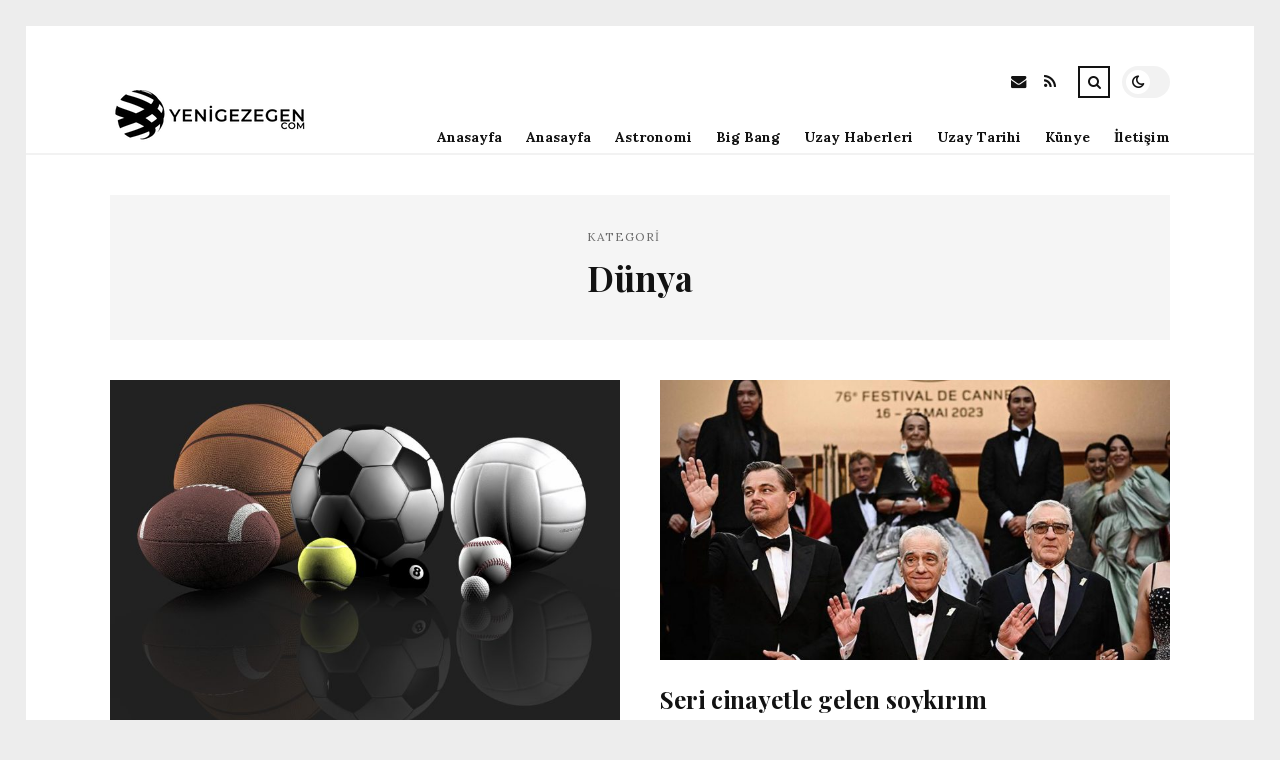

--- FILE ---
content_type: text/html; charset=UTF-8
request_url: https://yenigezegen.com/kategori/dunya
body_size: 11569
content:
<!DOCTYPE html>
<html lang="tr">

<head>

	<meta charset="UTF-8" />
	<!-- Mobile Specific Metas -->
	<meta name="viewport" content="width=device-width, initial-scale=1, maximum-scale=5">

	<title>Dünya &#8211; yenigezegen.com | Astronomi Alemi</title>
<meta name='robots' content='max-image-preview:large' />
<link rel='dns-prefetch' href='//fonts.googleapis.com' />
<link rel="alternate" type="application/rss+xml" title="yenigezegen.com | Astronomi Alemi &raquo; akışı" href="https://yenigezegen.com/feed" />
<link rel="alternate" type="application/rss+xml" title="yenigezegen.com | Astronomi Alemi &raquo; yorum akışı" href="https://yenigezegen.com/comments/feed" />
<link rel="alternate" type="application/rss+xml" title="yenigezegen.com | Astronomi Alemi &raquo; Dünya kategori akışı" href="https://yenigezegen.com/kategori/dunya/feed" />
<style id='wp-img-auto-sizes-contain-inline-css' type='text/css'>
img:is([sizes=auto i],[sizes^="auto," i]){contain-intrinsic-size:3000px 1500px}
/*# sourceURL=wp-img-auto-sizes-contain-inline-css */
</style>
<style id='wp-emoji-styles-inline-css' type='text/css'>

	img.wp-smiley, img.emoji {
		display: inline !important;
		border: none !important;
		box-shadow: none !important;
		height: 1em !important;
		width: 1em !important;
		margin: 0 0.07em !important;
		vertical-align: -0.1em !important;
		background: none !important;
		padding: 0 !important;
	}
/*# sourceURL=wp-emoji-styles-inline-css */
</style>
<style id='wp-block-library-inline-css' type='text/css'>
:root{--wp-block-synced-color:#7a00df;--wp-block-synced-color--rgb:122,0,223;--wp-bound-block-color:var(--wp-block-synced-color);--wp-editor-canvas-background:#ddd;--wp-admin-theme-color:#007cba;--wp-admin-theme-color--rgb:0,124,186;--wp-admin-theme-color-darker-10:#006ba1;--wp-admin-theme-color-darker-10--rgb:0,107,160.5;--wp-admin-theme-color-darker-20:#005a87;--wp-admin-theme-color-darker-20--rgb:0,90,135;--wp-admin-border-width-focus:2px}@media (min-resolution:192dpi){:root{--wp-admin-border-width-focus:1.5px}}.wp-element-button{cursor:pointer}:root .has-very-light-gray-background-color{background-color:#eee}:root .has-very-dark-gray-background-color{background-color:#313131}:root .has-very-light-gray-color{color:#eee}:root .has-very-dark-gray-color{color:#313131}:root .has-vivid-green-cyan-to-vivid-cyan-blue-gradient-background{background:linear-gradient(135deg,#00d084,#0693e3)}:root .has-purple-crush-gradient-background{background:linear-gradient(135deg,#34e2e4,#4721fb 50%,#ab1dfe)}:root .has-hazy-dawn-gradient-background{background:linear-gradient(135deg,#faaca8,#dad0ec)}:root .has-subdued-olive-gradient-background{background:linear-gradient(135deg,#fafae1,#67a671)}:root .has-atomic-cream-gradient-background{background:linear-gradient(135deg,#fdd79a,#004a59)}:root .has-nightshade-gradient-background{background:linear-gradient(135deg,#330968,#31cdcf)}:root .has-midnight-gradient-background{background:linear-gradient(135deg,#020381,#2874fc)}:root{--wp--preset--font-size--normal:16px;--wp--preset--font-size--huge:42px}.has-regular-font-size{font-size:1em}.has-larger-font-size{font-size:2.625em}.has-normal-font-size{font-size:var(--wp--preset--font-size--normal)}.has-huge-font-size{font-size:var(--wp--preset--font-size--huge)}.has-text-align-center{text-align:center}.has-text-align-left{text-align:left}.has-text-align-right{text-align:right}.has-fit-text{white-space:nowrap!important}#end-resizable-editor-section{display:none}.aligncenter{clear:both}.items-justified-left{justify-content:flex-start}.items-justified-center{justify-content:center}.items-justified-right{justify-content:flex-end}.items-justified-space-between{justify-content:space-between}.screen-reader-text{border:0;clip-path:inset(50%);height:1px;margin:-1px;overflow:hidden;padding:0;position:absolute;width:1px;word-wrap:normal!important}.screen-reader-text:focus{background-color:#ddd;clip-path:none;color:#444;display:block;font-size:1em;height:auto;left:5px;line-height:normal;padding:15px 23px 14px;text-decoration:none;top:5px;width:auto;z-index:100000}html :where(.has-border-color){border-style:solid}html :where([style*=border-top-color]){border-top-style:solid}html :where([style*=border-right-color]){border-right-style:solid}html :where([style*=border-bottom-color]){border-bottom-style:solid}html :where([style*=border-left-color]){border-left-style:solid}html :where([style*=border-width]){border-style:solid}html :where([style*=border-top-width]){border-top-style:solid}html :where([style*=border-right-width]){border-right-style:solid}html :where([style*=border-bottom-width]){border-bottom-style:solid}html :where([style*=border-left-width]){border-left-style:solid}html :where(img[class*=wp-image-]){height:auto;max-width:100%}:where(figure){margin:0 0 1em}html :where(.is-position-sticky){--wp-admin--admin-bar--position-offset:var(--wp-admin--admin-bar--height,0px)}@media screen and (max-width:600px){html :where(.is-position-sticky){--wp-admin--admin-bar--position-offset:0px}}

/*# sourceURL=wp-block-library-inline-css */
</style><style id='global-styles-inline-css' type='text/css'>
:root{--wp--preset--aspect-ratio--square: 1;--wp--preset--aspect-ratio--4-3: 4/3;--wp--preset--aspect-ratio--3-4: 3/4;--wp--preset--aspect-ratio--3-2: 3/2;--wp--preset--aspect-ratio--2-3: 2/3;--wp--preset--aspect-ratio--16-9: 16/9;--wp--preset--aspect-ratio--9-16: 9/16;--wp--preset--color--black: #000000;--wp--preset--color--cyan-bluish-gray: #abb8c3;--wp--preset--color--white: #ffffff;--wp--preset--color--pale-pink: #f78da7;--wp--preset--color--vivid-red: #cf2e2e;--wp--preset--color--luminous-vivid-orange: #ff6900;--wp--preset--color--luminous-vivid-amber: #fcb900;--wp--preset--color--light-green-cyan: #7bdcb5;--wp--preset--color--vivid-green-cyan: #00d084;--wp--preset--color--pale-cyan-blue: #8ed1fc;--wp--preset--color--vivid-cyan-blue: #0693e3;--wp--preset--color--vivid-purple: #9b51e0;--wp--preset--gradient--vivid-cyan-blue-to-vivid-purple: linear-gradient(135deg,rgb(6,147,227) 0%,rgb(155,81,224) 100%);--wp--preset--gradient--light-green-cyan-to-vivid-green-cyan: linear-gradient(135deg,rgb(122,220,180) 0%,rgb(0,208,130) 100%);--wp--preset--gradient--luminous-vivid-amber-to-luminous-vivid-orange: linear-gradient(135deg,rgb(252,185,0) 0%,rgb(255,105,0) 100%);--wp--preset--gradient--luminous-vivid-orange-to-vivid-red: linear-gradient(135deg,rgb(255,105,0) 0%,rgb(207,46,46) 100%);--wp--preset--gradient--very-light-gray-to-cyan-bluish-gray: linear-gradient(135deg,rgb(238,238,238) 0%,rgb(169,184,195) 100%);--wp--preset--gradient--cool-to-warm-spectrum: linear-gradient(135deg,rgb(74,234,220) 0%,rgb(151,120,209) 20%,rgb(207,42,186) 40%,rgb(238,44,130) 60%,rgb(251,105,98) 80%,rgb(254,248,76) 100%);--wp--preset--gradient--blush-light-purple: linear-gradient(135deg,rgb(255,206,236) 0%,rgb(152,150,240) 100%);--wp--preset--gradient--blush-bordeaux: linear-gradient(135deg,rgb(254,205,165) 0%,rgb(254,45,45) 50%,rgb(107,0,62) 100%);--wp--preset--gradient--luminous-dusk: linear-gradient(135deg,rgb(255,203,112) 0%,rgb(199,81,192) 50%,rgb(65,88,208) 100%);--wp--preset--gradient--pale-ocean: linear-gradient(135deg,rgb(255,245,203) 0%,rgb(182,227,212) 50%,rgb(51,167,181) 100%);--wp--preset--gradient--electric-grass: linear-gradient(135deg,rgb(202,248,128) 0%,rgb(113,206,126) 100%);--wp--preset--gradient--midnight: linear-gradient(135deg,rgb(2,3,129) 0%,rgb(40,116,252) 100%);--wp--preset--font-size--small: 13px;--wp--preset--font-size--medium: 20px;--wp--preset--font-size--large: 36px;--wp--preset--font-size--x-large: 42px;--wp--preset--spacing--20: 0.44rem;--wp--preset--spacing--30: 0.67rem;--wp--preset--spacing--40: 1rem;--wp--preset--spacing--50: 1.5rem;--wp--preset--spacing--60: 2.25rem;--wp--preset--spacing--70: 3.38rem;--wp--preset--spacing--80: 5.06rem;--wp--preset--shadow--natural: 6px 6px 9px rgba(0, 0, 0, 0.2);--wp--preset--shadow--deep: 12px 12px 50px rgba(0, 0, 0, 0.4);--wp--preset--shadow--sharp: 6px 6px 0px rgba(0, 0, 0, 0.2);--wp--preset--shadow--outlined: 6px 6px 0px -3px rgb(255, 255, 255), 6px 6px rgb(0, 0, 0);--wp--preset--shadow--crisp: 6px 6px 0px rgb(0, 0, 0);}:where(.is-layout-flex){gap: 0.5em;}:where(.is-layout-grid){gap: 0.5em;}body .is-layout-flex{display: flex;}.is-layout-flex{flex-wrap: wrap;align-items: center;}.is-layout-flex > :is(*, div){margin: 0;}body .is-layout-grid{display: grid;}.is-layout-grid > :is(*, div){margin: 0;}:where(.wp-block-columns.is-layout-flex){gap: 2em;}:where(.wp-block-columns.is-layout-grid){gap: 2em;}:where(.wp-block-post-template.is-layout-flex){gap: 1.25em;}:where(.wp-block-post-template.is-layout-grid){gap: 1.25em;}.has-black-color{color: var(--wp--preset--color--black) !important;}.has-cyan-bluish-gray-color{color: var(--wp--preset--color--cyan-bluish-gray) !important;}.has-white-color{color: var(--wp--preset--color--white) !important;}.has-pale-pink-color{color: var(--wp--preset--color--pale-pink) !important;}.has-vivid-red-color{color: var(--wp--preset--color--vivid-red) !important;}.has-luminous-vivid-orange-color{color: var(--wp--preset--color--luminous-vivid-orange) !important;}.has-luminous-vivid-amber-color{color: var(--wp--preset--color--luminous-vivid-amber) !important;}.has-light-green-cyan-color{color: var(--wp--preset--color--light-green-cyan) !important;}.has-vivid-green-cyan-color{color: var(--wp--preset--color--vivid-green-cyan) !important;}.has-pale-cyan-blue-color{color: var(--wp--preset--color--pale-cyan-blue) !important;}.has-vivid-cyan-blue-color{color: var(--wp--preset--color--vivid-cyan-blue) !important;}.has-vivid-purple-color{color: var(--wp--preset--color--vivid-purple) !important;}.has-black-background-color{background-color: var(--wp--preset--color--black) !important;}.has-cyan-bluish-gray-background-color{background-color: var(--wp--preset--color--cyan-bluish-gray) !important;}.has-white-background-color{background-color: var(--wp--preset--color--white) !important;}.has-pale-pink-background-color{background-color: var(--wp--preset--color--pale-pink) !important;}.has-vivid-red-background-color{background-color: var(--wp--preset--color--vivid-red) !important;}.has-luminous-vivid-orange-background-color{background-color: var(--wp--preset--color--luminous-vivid-orange) !important;}.has-luminous-vivid-amber-background-color{background-color: var(--wp--preset--color--luminous-vivid-amber) !important;}.has-light-green-cyan-background-color{background-color: var(--wp--preset--color--light-green-cyan) !important;}.has-vivid-green-cyan-background-color{background-color: var(--wp--preset--color--vivid-green-cyan) !important;}.has-pale-cyan-blue-background-color{background-color: var(--wp--preset--color--pale-cyan-blue) !important;}.has-vivid-cyan-blue-background-color{background-color: var(--wp--preset--color--vivid-cyan-blue) !important;}.has-vivid-purple-background-color{background-color: var(--wp--preset--color--vivid-purple) !important;}.has-black-border-color{border-color: var(--wp--preset--color--black) !important;}.has-cyan-bluish-gray-border-color{border-color: var(--wp--preset--color--cyan-bluish-gray) !important;}.has-white-border-color{border-color: var(--wp--preset--color--white) !important;}.has-pale-pink-border-color{border-color: var(--wp--preset--color--pale-pink) !important;}.has-vivid-red-border-color{border-color: var(--wp--preset--color--vivid-red) !important;}.has-luminous-vivid-orange-border-color{border-color: var(--wp--preset--color--luminous-vivid-orange) !important;}.has-luminous-vivid-amber-border-color{border-color: var(--wp--preset--color--luminous-vivid-amber) !important;}.has-light-green-cyan-border-color{border-color: var(--wp--preset--color--light-green-cyan) !important;}.has-vivid-green-cyan-border-color{border-color: var(--wp--preset--color--vivid-green-cyan) !important;}.has-pale-cyan-blue-border-color{border-color: var(--wp--preset--color--pale-cyan-blue) !important;}.has-vivid-cyan-blue-border-color{border-color: var(--wp--preset--color--vivid-cyan-blue) !important;}.has-vivid-purple-border-color{border-color: var(--wp--preset--color--vivid-purple) !important;}.has-vivid-cyan-blue-to-vivid-purple-gradient-background{background: var(--wp--preset--gradient--vivid-cyan-blue-to-vivid-purple) !important;}.has-light-green-cyan-to-vivid-green-cyan-gradient-background{background: var(--wp--preset--gradient--light-green-cyan-to-vivid-green-cyan) !important;}.has-luminous-vivid-amber-to-luminous-vivid-orange-gradient-background{background: var(--wp--preset--gradient--luminous-vivid-amber-to-luminous-vivid-orange) !important;}.has-luminous-vivid-orange-to-vivid-red-gradient-background{background: var(--wp--preset--gradient--luminous-vivid-orange-to-vivid-red) !important;}.has-very-light-gray-to-cyan-bluish-gray-gradient-background{background: var(--wp--preset--gradient--very-light-gray-to-cyan-bluish-gray) !important;}.has-cool-to-warm-spectrum-gradient-background{background: var(--wp--preset--gradient--cool-to-warm-spectrum) !important;}.has-blush-light-purple-gradient-background{background: var(--wp--preset--gradient--blush-light-purple) !important;}.has-blush-bordeaux-gradient-background{background: var(--wp--preset--gradient--blush-bordeaux) !important;}.has-luminous-dusk-gradient-background{background: var(--wp--preset--gradient--luminous-dusk) !important;}.has-pale-ocean-gradient-background{background: var(--wp--preset--gradient--pale-ocean) !important;}.has-electric-grass-gradient-background{background: var(--wp--preset--gradient--electric-grass) !important;}.has-midnight-gradient-background{background: var(--wp--preset--gradient--midnight) !important;}.has-small-font-size{font-size: var(--wp--preset--font-size--small) !important;}.has-medium-font-size{font-size: var(--wp--preset--font-size--medium) !important;}.has-large-font-size{font-size: var(--wp--preset--font-size--large) !important;}.has-x-large-font-size{font-size: var(--wp--preset--font-size--x-large) !important;}
/*# sourceURL=global-styles-inline-css */
</style>

<style id='classic-theme-styles-inline-css' type='text/css'>
/*! This file is auto-generated */
.wp-block-button__link{color:#fff;background-color:#32373c;border-radius:9999px;box-shadow:none;text-decoration:none;padding:calc(.667em + 2px) calc(1.333em + 2px);font-size:1.125em}.wp-block-file__button{background:#32373c;color:#fff;text-decoration:none}
/*# sourceURL=/wp-includes/css/classic-themes.min.css */
</style>
<link rel='stylesheet' id='font-awesome-css' href='https://yenigezegen.com/wp-content/themes/tulip/css/font-awesome.min.css?ver=4.7.0' type='text/css' media='all' />
<link rel='stylesheet' id='owl-carousel-css' href='https://yenigezegen.com/wp-content/themes/tulip/css/owl.carousel.min.css?ver=2.3.4' type='text/css' media='all' />
<link rel='stylesheet' id='tulip-google-fonts-css' href='https://fonts.googleapis.com/css2?family=Lora:ital,wght@0,400;0,700;1,400;1,700&#038;family=Playfair+Display:ital,wght@0,400;0,700;1,400;1,700&#038;display=swap' type='text/css' media='all' />
<link rel='stylesheet' id='tulip-style-css' href='https://yenigezegen.com/wp-content/themes/tulip/style.css?ver=6.9' type='text/css' media='all' />
<style id='tulip-style-inline-css' type='text/css'>

	:root {
		--fl-body-font-size: 14px;
		--fl-body-font: "Lora", "Times New Roman", serif;
		--fl-headings-font: "Playfair Display", "Times New Roman", serif;
		--fl-headings-font-weight: 700;

	    --fl-accent-color: #dd3333;
	    --fl-body-background: #ededed;
	    --fl-blog-background: #ffffff;
	    --fl-body-color: #444444;
	    --fl-headings-color: #121212;
	    --fl-meta-color: #888888;
	    --fl-button-background: #121212;
	    --fl-box-background: #f5f5f5;
	    --fl-box-color: #121212;

	    --fl-header-background: #ffffff;
	    --fl-header-color: #121212;
	    --fl-submenu-background: #ffffff;
	    --fl-submenu-color: #121212;

		--fl-footer-background: #f5f5f5;
		--fl-footer-color: #444444;
		--fl-footer-headings-color: #121212;
		--fl-copyright-background: #121212;
		--fl-copyright-color: #ffffff;

	    --fl-input-background: #ffffff;

	    --fl-widgets-border-color: rgba(128,128,128,0.1);		    
	    --fl-footer-widgets-border-color: rgba(128,128,128,0.1);		    

	    --fl-overlay-background: rgba(255,255,255,0.7);
	    --fl-overlay-background-hover: rgba(255,255,255,0.95);
	}

	
		[data-theme="dark"] {
		    --fl-body-background: #121212;
		    --fl-blog-background: #1e1e1e;
		    --fl-body-color: #aaaaaa;
		    --fl-headings-color: #ffffff;
		    --fl-meta-color: #777777;		    
		    --fl-button-background: #2c2c2c;
		    --fl-box-background: #222222;
		    --fl-box-color: #ffffff;

		    --fl-header-background: #1e1e1e;
		    --fl-header-color: #ffffff;
		    --fl-submenu-background: #222222;
		    --fl-submenu-color: #ffffff;

		    --fl-footer-background: #222222;
			--fl-footer-color: #aaaaaa;
			--fl-footer-headings-color: #ffffff;
			--fl-copyright-background: #2c2c2c;
			--fl-copyright-color: #ffffff;

		    --fl-input-background: #121212;

		    --fl-widgets-border-color: #252525;
		    --fl-footer-widgets-border-color: #333333;

		    --fl-overlay-background: rgba(30,30,30,0.7);
		    --fl-overlay-background-hover: rgba(30,30,30,0.95);
		}
	
/*# sourceURL=tulip-style-inline-css */
</style>
<script type="text/javascript" src="https://yenigezegen.com/wp-includes/js/jquery/jquery.min.js?ver=3.7.1" id="jquery-core-js"></script>
<script type="text/javascript" src="https://yenigezegen.com/wp-includes/js/jquery/jquery-migrate.min.js?ver=3.4.1" id="jquery-migrate-js"></script>
<link rel="https://api.w.org/" href="https://yenigezegen.com/wp-json/" /><link rel="alternate" title="JSON" type="application/json" href="https://yenigezegen.com/wp-json/wp/v2/categories/42" /><link rel="EditURI" type="application/rsd+xml" title="RSD" href="https://yenigezegen.com/xmlrpc.php?rsd" />
<meta name="generator" content="WordPress 6.9" />
        <script type="text/javascript">
            const userPrefersDark = window.matchMedia && window.matchMedia('(prefers-color-scheme: dark)').matches;
            if ( document.cookie.indexOf('tulip_color_theme=dark') > -1 || (userPrefersDark && document.cookie.indexOf('tulip_color_theme=light') === -1) ) {
                document.documentElement.setAttribute('data-theme', 'dark');
                document.addEventListener("DOMContentLoaded", function() {
                    document.getElementById('fl-darkmode').checked = true;
                });
            }
        </script>
        <link rel="icon" href="https://yenigezegen.com/wp-content/uploads/2022/09/cropped-unnamed-32x32.png" sizes="32x32" />
<link rel="icon" href="https://yenigezegen.com/wp-content/uploads/2022/09/cropped-unnamed-192x192.png" sizes="192x192" />
<link rel="apple-touch-icon" href="https://yenigezegen.com/wp-content/uploads/2022/09/cropped-unnamed-180x180.png" />
<meta name="msapplication-TileImage" content="https://yenigezegen.com/wp-content/uploads/2022/09/cropped-unnamed-270x270.png" />

</head>
<body class="archive category category-dunya category-42 wp-embed-responsive wp-theme-tulip">

	
	<div id="fl-blog-container">
		
		<!-- Header -->
		<header id="fl-header">
			<div class="fl-flex fl-container">
			    <div id="fl-logo">
				    				        <a href='https://yenigezegen.com/' title='yenigezegen.com | Astronomi Alemi' rel='home'>

				        	<img class="light-logo" src="https://yenigezegen.com/wp-content/uploads/2022/08/yenigezegencom-kopya.png" alt="yenigezegen.com | Astronomi Alemi" width="201" height="52"><img class="dark-logo" src="https://yenigezegen.com/wp-content/uploads/2022/08/yenigezegencom.png" alt="yenigezegen.com | Astronomi Alemi" width="201" height="52">				        </a>
									</div>
				<div id="fl-navigation" class="fl-flex">
					<div id="fl-top-bar">

												    <label class="fl-theme-switch" for="fl-darkmode">
						        <input type="checkbox" id="fl-darkmode">
						        <div class="slider"></div>
							</label>
							
							<div class="search">
								<div class="search-icon">
									<i class="fa fa-search"></i>
									<i class="fa fa-times"></i>
								</div>
								<form role="search" method="get" class="searchform" action="https://yenigezegen.com/">
    <input class="search-input" type="text" value="" placeholder="Arama yap..." name="s" />
</form>							</div>
						<div class="social-icons">













  
    <a href="mailto:bsiteler4@gmail.com" target="_blank"><i class="fa fa-envelope"></i><span>E-mail</span></a>

  
    <a href="https://yenigezegen.com/feed" target="_blank"><i class="fa fa-rss"></i><span>RSS</span></a>

</div>					</div>
					<div id="fl-header-menu">						
						<div class="menu-ana-menu-container"><ul id="menu-ana-menu" class="menu"><li id="menu-item-9117" class="menu-item menu-item-type-custom menu-item-object-custom menu-item-home menu-item-9117"><a href="https://yenigezegen.com">Anasayfa</a></li>
<li id="menu-item-2663" class="menu-item menu-item-type-post_type menu-item-object-page menu-item-home menu-item-2663"><a href="https://yenigezegen.com/anasayfa">Anasayfa</a></li>
<li id="menu-item-2717" class="menu-item menu-item-type-taxonomy menu-item-object-category menu-item-2717"><a href="https://yenigezegen.com/kategori/astronomi">Astronomi</a></li>
<li id="menu-item-2718" class="menu-item menu-item-type-taxonomy menu-item-object-category menu-item-2718"><a href="https://yenigezegen.com/kategori/bigbang">Big Bang</a></li>
<li id="menu-item-2722" class="menu-item menu-item-type-taxonomy menu-item-object-category menu-item-2722"><a href="https://yenigezegen.com/kategori/uzay-haberleri">Uzay Haberleri</a></li>
<li id="menu-item-2723" class="menu-item menu-item-type-taxonomy menu-item-object-category menu-item-2723"><a href="https://yenigezegen.com/kategori/uzah-tarihi">Uzay Tarihi</a></li>
<li id="menu-item-9118" class="menu-item menu-item-type-post_type menu-item-object-page menu-item-9118"><a href="https://yenigezegen.com/kunye">Künye</a></li>
<li id="menu-item-9119" class="menu-item menu-item-type-post_type menu-item-object-page menu-item-9119"><a href="https://yenigezegen.com/iletisim">İletişim</a></li>
</ul></div>						
					</div>
				</div>
				<div id="fl-mobile-menu">
					<span>
						Menu						<i class="fa fa-navicon fa-lg"></i>
					</span>
				</div>
			</div>
		</header>
<div id="fl-content" class="fl-flex fl-container">
	<!--Posts Loop -->
	<div id="fl-blogposts" class="fl-flex fl-full-width">

			<div id="fl-box" class="fl-flex">
				<div class="info">
					<span class="fl-meta">Kategori</span>
				    <h1 class="title">Dünya</h1>
				    			    </div>
			</div>

			<div class="posts-loop fl-flex ">
            <article id="post-9112" class="fl-post grid post-9112 post type-post status-publish format-standard has-post-thumbnail hentry category-dunya tag-spor-haberleri">

                <div class="fl-picture"><a href="https://yenigezegen.com/spor-haberleri-ile-spor-dunyasinin-nabzini-tutun.html">Spor Haberleri ile Spor Dünyasının Nabzını Tutun<img width="571" height="384" src="https://yenigezegen.com/wp-content/uploads/2023/06/Tarafsiz-ve-Guncel-Spor-Haberleri-Icin-Kaliteli-Bir-Haber-Sitesi.jpg" class="attachment-tulip_medium_thumb size-tulip_medium_thumb wp-post-image" alt="" decoding="async" fetchpriority="high" srcset="https://yenigezegen.com/wp-content/uploads/2023/06/Tarafsiz-ve-Guncel-Spor-Haberleri-Icin-Kaliteli-Bir-Haber-Sitesi.jpg 1690w, https://yenigezegen.com/wp-content/uploads/2023/06/Tarafsiz-ve-Guncel-Spor-Haberleri-Icin-Kaliteli-Bir-Haber-Sitesi-300x202.jpg 300w, https://yenigezegen.com/wp-content/uploads/2023/06/Tarafsiz-ve-Guncel-Spor-Haberleri-Icin-Kaliteli-Bir-Haber-Sitesi-1024x688.jpg 1024w, https://yenigezegen.com/wp-content/uploads/2023/06/Tarafsiz-ve-Guncel-Spor-Haberleri-Icin-Kaliteli-Bir-Haber-Sitesi-768x516.jpg 768w, https://yenigezegen.com/wp-content/uploads/2023/06/Tarafsiz-ve-Guncel-Spor-Haberleri-Icin-Kaliteli-Bir-Haber-Sitesi-1536x1032.jpg 1536w" sizes="(max-width: 571px) 100vw, 571px" /></a></div>
                <div class="fl-post-header">
                    <h3 class="title"><a href="https://yenigezegen.com/spor-haberleri-ile-spor-dunyasinin-nabzini-tutun.html">Spor Haberleri ile Spor Dünyasının Nabzını Tutun</a></h3>
                    <div class="fl-meta-wrap">
                        <span class="fl-meta category"><a href="https://yenigezegen.com/kategori/dunya" rel="category tag">Dünya</a></span>

                        
                                                <span class="fl-meta"><i class="fa fa-calendar-o"></i>Haz 21, 2023</span>
                        
                                                        <span class="fl-meta"><i class="fa fa-comment-o"></i><a href="https://yenigezegen.com/spor-haberleri-ile-spor-dunyasinin-nabzini-tutun.html#respond">Yorum Yok</a></span>
                                                </div>
                </div>

                <div class="fl-post-excerpt">               
                    <p>Spor Haberleri, günümüzde büyük bir ilgiyle takip edilen bir alan haline gelmiştir ve sporla ilgilenenler, güncel haberlere anında erişmek ve bilgilenmek istemektedir. Transferlerden teknik direktör açıklamalarına, maç skorlarından gelecek maçlara kadar pek çok konuda haberlerin doğru ve tarafsız olması önemlidir. Spor haberciliği, takım tutkusuyla değil, objektiflikle yönetilmelidir. Bizim sitemizde tarafsız haberler sunarak okuyucularımızı en iyi şekilde bilgilendirmeye özen gösteriyoruz. Geniş&#8230;</p>
                </div>

                <div class="fl-article-footer fl-flex">
                    <a class="fl-read-more button" href="https://yenigezegen.com/spor-haberleri-ile-spor-dunyasinin-nabzini-tutun.html">Okumaya Devam Et</a><div class="fl-sharing">
    <span class="fl-meta">Paylaş</span>
    <a href="https://www.facebook.com/sharer.php?u=https://yenigezegen.com/spor-haberleri-ile-spor-dunyasinin-nabzini-tutun.html" title="Share on Facebook" target="_blank" rel="noreferrer">
        <i class="fa fa-facebook"></i>
        <span>Share on Facebook</span>
    </a>
    <a href="https://www.twitter.com/share?url=&text=Spor+Haberleri+ile+Spor+D%C3%BCnyas%C4%B1n%C4%B1n+Nabz%C4%B1n%C4%B1+Tutun-https://yenigezegen.com/spor-haberleri-ile-spor-dunyasinin-nabzini-tutun.html" title="Tweet This!" target="_blank" rel="noreferrer">
        <i class="fa fa-twitter"></i>
        <span>Tweet This!</span>
    </a>
    <a href="https://www.linkedin.com/sharing/share-offsite/?url=https://yenigezegen.com/spor-haberleri-ile-spor-dunyasinin-nabzini-tutun.html" title="Share on LinkedIn" target="_blank" rel="noreferrer">
        <i class="fa fa-linkedin"></i>
        <span>Share on LinkedIn</span>
    </a>
    <a href="https://pinterest.com/pin/create/button/?url=https://yenigezegen.com/spor-haberleri-ile-spor-dunyasinin-nabzini-tutun.html&amp;media=https://yenigezegen.com/wp-content/uploads/2023/06/Tarafsiz-ve-Guncel-Spor-Haberleri-Icin-Kaliteli-Bir-Haber-Sitesi.jpg" title="Pin this!" target="_blank" rel="noreferrer">
        <i class="fa fa-pinterest-p"></i>
        <span>Pin this!</span>
    </a>
</div>
                </div>

            </article>
        
            <article id="post-9108" class="fl-post grid post-9108 post type-post status-publish format-standard has-post-thumbnail hentry category-astronomi category-bigbang category-bilim category-dunya tag-film tag-kat tag-kirmizi tag-model tag-scorsese">

                <div class="fl-picture"><a href="https://yenigezegen.com/seri-cinayetle-gelen-soykirim.html">Seri cinayetle gelen soykırım <img width="576" height="316" src="https://yenigezegen.com/wp-content/uploads/2023/05/seri-cinayetle-gelen-soykirim-QApcElF3.jpg" class="attachment-tulip_medium_thumb size-tulip_medium_thumb wp-post-image" alt="" decoding="async" srcset="https://yenigezegen.com/wp-content/uploads/2023/05/seri-cinayetle-gelen-soykirim-QApcElF3.jpg 869w, https://yenigezegen.com/wp-content/uploads/2023/05/seri-cinayetle-gelen-soykirim-QApcElF3-300x165.jpg 300w, https://yenigezegen.com/wp-content/uploads/2023/05/seri-cinayetle-gelen-soykirim-QApcElF3-768x422.jpg 768w" sizes="(max-width: 576px) 100vw, 576px" /></a></div>
                <div class="fl-post-header">
                    <h3 class="title"><a href="https://yenigezegen.com/seri-cinayetle-gelen-soykirim.html">Seri cinayetle gelen soykırım </a></h3>
                    <div class="fl-meta-wrap">
                        <span class="fl-meta category"><a href="https://yenigezegen.com/kategori/astronomi" rel="category tag">Astronomi</a>, <a href="https://yenigezegen.com/kategori/bigbang" rel="category tag">Big Bang</a>, <a href="https://yenigezegen.com/kategori/bilim" rel="category tag">Bilim</a>, <a href="https://yenigezegen.com/kategori/dunya" rel="category tag">Dünya</a></span>

                        
                                                <span class="fl-meta"><i class="fa fa-calendar-o"></i>May 22, 2023</span>
                        
                                                        <span class="fl-meta"><i class="fa fa-comment-o"></i><a href="https://yenigezegen.com/seri-cinayetle-gelen-soykirim.html#respond">Yorum Yok</a></span>
                                                </div>
                </div>

                <div class="fl-post-excerpt">               
                    <p>Cannes Sinema Festivali’nde gösterilen, direktör Martin Scorsese’nin 60 kızılderilinin öldürülüşünü anlattığı ‘Killers of the Flower Moon’ sineması, 9 dakika ayakta alkışlandı. DiCaprio ile De Niro’yu buluşturan sinemanın beğenisiyle ilgili Scorsese ‘Hayatımda hiç bu türlü bir şey deneyimlemedim’ dedi.</p>
                </div>

                <div class="fl-article-footer fl-flex">
                    <a class="fl-read-more button" href="https://yenigezegen.com/seri-cinayetle-gelen-soykirim.html">Okumaya Devam Et</a><div class="fl-sharing">
    <span class="fl-meta">Paylaş</span>
    <a href="https://www.facebook.com/sharer.php?u=https://yenigezegen.com/seri-cinayetle-gelen-soykirim.html" title="Share on Facebook" target="_blank" rel="noreferrer">
        <i class="fa fa-facebook"></i>
        <span>Share on Facebook</span>
    </a>
    <a href="https://www.twitter.com/share?url=&text=Seri+cinayetle+gelen+soyk%C4%B1r%C4%B1m%C2%A0-https://yenigezegen.com/seri-cinayetle-gelen-soykirim.html" title="Tweet This!" target="_blank" rel="noreferrer">
        <i class="fa fa-twitter"></i>
        <span>Tweet This!</span>
    </a>
    <a href="https://www.linkedin.com/sharing/share-offsite/?url=https://yenigezegen.com/seri-cinayetle-gelen-soykirim.html" title="Share on LinkedIn" target="_blank" rel="noreferrer">
        <i class="fa fa-linkedin"></i>
        <span>Share on LinkedIn</span>
    </a>
    <a href="https://pinterest.com/pin/create/button/?url=https://yenigezegen.com/seri-cinayetle-gelen-soykirim.html&amp;media=https://yenigezegen.com/wp-content/uploads/2023/05/seri-cinayetle-gelen-soykirim-QApcElF3.jpg" title="Pin this!" target="_blank" rel="noreferrer">
        <i class="fa fa-pinterest-p"></i>
        <span>Pin this!</span>
    </a>
</div>
                </div>

            </article>
        
            <article id="post-9105" class="fl-post grid col_3 post-9105 post type-post status-publish format-standard has-post-thumbnail hentry category-astronomi category-bigbang category-bilim category-dunya tag-eser tag-istanbul tag-panorama tag-sergi tag-vakfi">

                <div class="fl-picture"><a href="https://yenigezegen.com/her-zaman-guzelsin-aziz-istanbul.html">Her zaman güzelsin ‘Aziz İstanbul’<img width="576" height="323" src="https://yenigezegen.com/wp-content/uploads/2023/05/her-zaman-guzelsin-aziz-istanbul-fb1AKL51.jpg" class="attachment-tulip_medium_thumb size-tulip_medium_thumb wp-post-image" alt="" decoding="async" srcset="https://yenigezegen.com/wp-content/uploads/2023/05/her-zaman-guzelsin-aziz-istanbul-fb1AKL51.jpg 731w, https://yenigezegen.com/wp-content/uploads/2023/05/her-zaman-guzelsin-aziz-istanbul-fb1AKL51-300x168.jpg 300w, https://yenigezegen.com/wp-content/uploads/2023/05/her-zaman-guzelsin-aziz-istanbul-fb1AKL51-195x110.jpg 195w, https://yenigezegen.com/wp-content/uploads/2023/05/her-zaman-guzelsin-aziz-istanbul-fb1AKL51-390x220.jpg 390w" sizes="(max-width: 576px) 100vw, 576px" /></a></div>
                <div class="fl-post-header">
                    <h3 class="title"><a href="https://yenigezegen.com/her-zaman-guzelsin-aziz-istanbul.html">Her zaman güzelsin ‘Aziz İstanbul’</a></h3>
                    <div class="fl-meta-wrap">
                        <span class="fl-meta category"><a href="https://yenigezegen.com/kategori/astronomi" rel="category tag">Astronomi</a>, <a href="https://yenigezegen.com/kategori/bigbang" rel="category tag">Big Bang</a>, <a href="https://yenigezegen.com/kategori/bilim" rel="category tag">Bilim</a>, <a href="https://yenigezegen.com/kategori/dunya" rel="category tag">Dünya</a></span>

                        
                                                <span class="fl-meta"><i class="fa fa-calendar-o"></i>May 22, 2023</span>
                        
                                                        <span class="fl-meta"><i class="fa fa-comment-o"></i><a href="https://yenigezegen.com/her-zaman-guzelsin-aziz-istanbul.html#respond">Yorum Yok</a></span>
                                                </div>
                </div>

                <div class="fl-post-excerpt">               
                    <p>18. YY ressamlarının İstanbul tablolarından oluşan “Aziz İstanbul” standı panoramalar, portreler, gerçek hayattan sahnelerle İstanbul hafızasına katkı sunuyor.</p>
                </div>

                <div class="fl-article-footer fl-flex">
                    <a class="fl-read-more button" href="https://yenigezegen.com/her-zaman-guzelsin-aziz-istanbul.html">Okumaya Devam Et</a><div class="fl-sharing">
    <span class="fl-meta">Paylaş</span>
    <a href="https://www.facebook.com/sharer.php?u=https://yenigezegen.com/her-zaman-guzelsin-aziz-istanbul.html" title="Share on Facebook" target="_blank" rel="noreferrer">
        <i class="fa fa-facebook"></i>
        <span>Share on Facebook</span>
    </a>
    <a href="https://www.twitter.com/share?url=&text=Her+zaman+g%C3%BCzelsin+%E2%80%98Aziz+%C4%B0stanbul%E2%80%99-https://yenigezegen.com/her-zaman-guzelsin-aziz-istanbul.html" title="Tweet This!" target="_blank" rel="noreferrer">
        <i class="fa fa-twitter"></i>
        <span>Tweet This!</span>
    </a>
    <a href="https://www.linkedin.com/sharing/share-offsite/?url=https://yenigezegen.com/her-zaman-guzelsin-aziz-istanbul.html" title="Share on LinkedIn" target="_blank" rel="noreferrer">
        <i class="fa fa-linkedin"></i>
        <span>Share on LinkedIn</span>
    </a>
    <a href="https://pinterest.com/pin/create/button/?url=https://yenigezegen.com/her-zaman-guzelsin-aziz-istanbul.html&amp;media=https://yenigezegen.com/wp-content/uploads/2023/05/her-zaman-guzelsin-aziz-istanbul-fb1AKL51.jpg" title="Pin this!" target="_blank" rel="noreferrer">
        <i class="fa fa-pinterest-p"></i>
        <span>Pin this!</span>
    </a>
</div>
                </div>

            </article>
        
            <article id="post-9096" class="fl-post grid col_3 post-9096 post type-post status-publish format-standard has-post-thumbnail hentry category-astronomi category-bigbang category-bilim category-dunya tag-cyrano tag-guzel tag-oyun tag-soz">

                <div class="fl-picture"><a href="https://yenigezegen.com/cyranonun-yureklendirici-sesi.html">Cyrano’nun yüreklendirici sesi<img width="576" height="324" src="https://yenigezegen.com/wp-content/uploads/2023/05/cyranonun-yureklendirici-sesi-Gwtcflv8.jpg" class="attachment-tulip_medium_thumb size-tulip_medium_thumb wp-post-image" alt="" decoding="async" loading="lazy" srcset="https://yenigezegen.com/wp-content/uploads/2023/05/cyranonun-yureklendirici-sesi-Gwtcflv8.jpg 730w, https://yenigezegen.com/wp-content/uploads/2023/05/cyranonun-yureklendirici-sesi-Gwtcflv8-300x168.jpg 300w, https://yenigezegen.com/wp-content/uploads/2023/05/cyranonun-yureklendirici-sesi-Gwtcflv8-195x110.jpg 195w, https://yenigezegen.com/wp-content/uploads/2023/05/cyranonun-yureklendirici-sesi-Gwtcflv8-390x220.jpg 390w" sizes="auto, (max-width: 576px) 100vw, 576px" /></a></div>
                <div class="fl-post-header">
                    <h3 class="title"><a href="https://yenigezegen.com/cyranonun-yureklendirici-sesi.html">Cyrano’nun yüreklendirici sesi</a></h3>
                    <div class="fl-meta-wrap">
                        <span class="fl-meta category"><a href="https://yenigezegen.com/kategori/astronomi" rel="category tag">Astronomi</a>, <a href="https://yenigezegen.com/kategori/bigbang" rel="category tag">Big Bang</a>, <a href="https://yenigezegen.com/kategori/bilim" rel="category tag">Bilim</a>, <a href="https://yenigezegen.com/kategori/dunya" rel="category tag">Dünya</a></span>

                        
                                                <span class="fl-meta"><i class="fa fa-calendar-o"></i>May 21, 2023</span>
                        
                                                        <span class="fl-meta"><i class="fa fa-comment-o"></i><a href="https://yenigezegen.com/cyranonun-yureklendirici-sesi.html#respond">Yorum Yok</a></span>
                                                </div>
                </div>

                <div class="fl-post-excerpt">               
                    <p>Klasiklerin modası neden geçmez? Zira kelamları hiç eskimez. Cyrano, yıllar öncesinden sesleniyor; günümüzde dayatılan hoşluk ve aşk kodlarının yıkılması için cesaretlendiriyor.</p>
                </div>

                <div class="fl-article-footer fl-flex">
                    <a class="fl-read-more button" href="https://yenigezegen.com/cyranonun-yureklendirici-sesi.html">Okumaya Devam Et</a><div class="fl-sharing">
    <span class="fl-meta">Paylaş</span>
    <a href="https://www.facebook.com/sharer.php?u=https://yenigezegen.com/cyranonun-yureklendirici-sesi.html" title="Share on Facebook" target="_blank" rel="noreferrer">
        <i class="fa fa-facebook"></i>
        <span>Share on Facebook</span>
    </a>
    <a href="https://www.twitter.com/share?url=&text=Cyrano%E2%80%99nun+y%C3%BCreklendirici+sesi-https://yenigezegen.com/cyranonun-yureklendirici-sesi.html" title="Tweet This!" target="_blank" rel="noreferrer">
        <i class="fa fa-twitter"></i>
        <span>Tweet This!</span>
    </a>
    <a href="https://www.linkedin.com/sharing/share-offsite/?url=https://yenigezegen.com/cyranonun-yureklendirici-sesi.html" title="Share on LinkedIn" target="_blank" rel="noreferrer">
        <i class="fa fa-linkedin"></i>
        <span>Share on LinkedIn</span>
    </a>
    <a href="https://pinterest.com/pin/create/button/?url=https://yenigezegen.com/cyranonun-yureklendirici-sesi.html&amp;media=https://yenigezegen.com/wp-content/uploads/2023/05/cyranonun-yureklendirici-sesi-Gwtcflv8.jpg" title="Pin this!" target="_blank" rel="noreferrer">
        <i class="fa fa-pinterest-p"></i>
        <span>Pin this!</span>
    </a>
</div>
                </div>

            </article>
        
            <article id="post-9093" class="fl-post grid col_3 post-9093 post type-post status-publish format-standard has-post-thumbnail hentry category-astronomi category-bigbang category-bilim category-dunya tag-klasik-muzik">

                <div class="fl-picture"><a href="https://yenigezegen.com/her-gun-bir-doz-klasik-muzik-her-derde-deva.html">Her gün bir doz klasik müzik her derde deva<img width="576" height="316" src="https://yenigezegen.com/wp-content/uploads/2023/05/her-gun-bir-doz-klasik-muzik-her-derde-deva-HSFVrD9R.jpg" class="attachment-tulip_medium_thumb size-tulip_medium_thumb wp-post-image" alt="" decoding="async" loading="lazy" srcset="https://yenigezegen.com/wp-content/uploads/2023/05/her-gun-bir-doz-klasik-muzik-her-derde-deva-HSFVrD9R.jpg 869w, https://yenigezegen.com/wp-content/uploads/2023/05/her-gun-bir-doz-klasik-muzik-her-derde-deva-HSFVrD9R-300x165.jpg 300w, https://yenigezegen.com/wp-content/uploads/2023/05/her-gun-bir-doz-klasik-muzik-her-derde-deva-HSFVrD9R-768x422.jpg 768w" sizes="auto, (max-width: 576px) 100vw, 576px" /></a></div>
                <div class="fl-post-header">
                    <h3 class="title"><a href="https://yenigezegen.com/her-gun-bir-doz-klasik-muzik-her-derde-deva.html">Her gün bir doz klasik müzik her derde deva</a></h3>
                    <div class="fl-meta-wrap">
                        <span class="fl-meta category"><a href="https://yenigezegen.com/kategori/astronomi" rel="category tag">Astronomi</a>, <a href="https://yenigezegen.com/kategori/bigbang" rel="category tag">Big Bang</a>, <a href="https://yenigezegen.com/kategori/bilim" rel="category tag">Bilim</a>, <a href="https://yenigezegen.com/kategori/dunya" rel="category tag">Dünya</a></span>

                        
                                                <span class="fl-meta"><i class="fa fa-calendar-o"></i>May 21, 2023</span>
                        
                                                        <span class="fl-meta"><i class="fa fa-comment-o"></i><a href="https://yenigezegen.com/her-gun-bir-doz-klasik-muzik-her-derde-deva.html#respond">Yorum Yok</a></span>
                                                </div>
                </div>

                <div class="fl-post-excerpt">               
                    <p>Hepimiz klasik müziğin beyin işlevleri üzerinde yarattığı Olumlu tesirleri okumuş ya da duymuşuzdur.</p>
                </div>

                <div class="fl-article-footer fl-flex">
                    <a class="fl-read-more button" href="https://yenigezegen.com/her-gun-bir-doz-klasik-muzik-her-derde-deva.html">Okumaya Devam Et</a><div class="fl-sharing">
    <span class="fl-meta">Paylaş</span>
    <a href="https://www.facebook.com/sharer.php?u=https://yenigezegen.com/her-gun-bir-doz-klasik-muzik-her-derde-deva.html" title="Share on Facebook" target="_blank" rel="noreferrer">
        <i class="fa fa-facebook"></i>
        <span>Share on Facebook</span>
    </a>
    <a href="https://www.twitter.com/share?url=&text=Her+g%C3%BCn+bir+doz+klasik+m%C3%BCzik+her+derde+deva-https://yenigezegen.com/her-gun-bir-doz-klasik-muzik-her-derde-deva.html" title="Tweet This!" target="_blank" rel="noreferrer">
        <i class="fa fa-twitter"></i>
        <span>Tweet This!</span>
    </a>
    <a href="https://www.linkedin.com/sharing/share-offsite/?url=https://yenigezegen.com/her-gun-bir-doz-klasik-muzik-her-derde-deva.html" title="Share on LinkedIn" target="_blank" rel="noreferrer">
        <i class="fa fa-linkedin"></i>
        <span>Share on LinkedIn</span>
    </a>
    <a href="https://pinterest.com/pin/create/button/?url=https://yenigezegen.com/her-gun-bir-doz-klasik-muzik-her-derde-deva.html&amp;media=https://yenigezegen.com/wp-content/uploads/2023/05/her-gun-bir-doz-klasik-muzik-her-derde-deva-HSFVrD9R.jpg" title="Pin this!" target="_blank" rel="noreferrer">
        <i class="fa fa-pinterest-p"></i>
        <span>Pin this!</span>
    </a>
</div>
                </div>

            </article>
        
            <article id="post-9090" class="fl-post grid post-9090 post type-post status-publish format-standard has-post-thumbnail hentry category-astronomi category-bigbang category-bilim category-dunya tag-bas tag-kitap tag-okur tag-ola tag-sanat">

                <div class="fl-picture"><a href="https://yenigezegen.com/ressamin-isyani-var.html">Ressamın isyanı var!<img width="576" height="316" src="https://yenigezegen.com/wp-content/uploads/2023/05/ressamin-isyani-var-ieTZ4lu9.jpg" class="attachment-tulip_medium_thumb size-tulip_medium_thumb wp-post-image" alt="" decoding="async" loading="lazy" srcset="https://yenigezegen.com/wp-content/uploads/2023/05/ressamin-isyani-var-ieTZ4lu9.jpg 869w, https://yenigezegen.com/wp-content/uploads/2023/05/ressamin-isyani-var-ieTZ4lu9-300x165.jpg 300w, https://yenigezegen.com/wp-content/uploads/2023/05/ressamin-isyani-var-ieTZ4lu9-768x422.jpg 768w" sizes="auto, (max-width: 576px) 100vw, 576px" /></a></div>
                <div class="fl-post-header">
                    <h3 class="title"><a href="https://yenigezegen.com/ressamin-isyani-var.html">Ressamın isyanı var!</a></h3>
                    <div class="fl-meta-wrap">
                        <span class="fl-meta category"><a href="https://yenigezegen.com/kategori/astronomi" rel="category tag">Astronomi</a>, <a href="https://yenigezegen.com/kategori/bigbang" rel="category tag">Big Bang</a>, <a href="https://yenigezegen.com/kategori/bilim" rel="category tag">Bilim</a>, <a href="https://yenigezegen.com/kategori/dunya" rel="category tag">Dünya</a></span>

                        
                                                <span class="fl-meta"><i class="fa fa-calendar-o"></i>May 21, 2023</span>
                        
                                                        <span class="fl-meta"><i class="fa fa-comment-o"></i><a href="https://yenigezegen.com/ressamin-isyani-var.html#respond">Yorum Yok</a></span>
                                                </div>
                </div>

                <div class="fl-post-excerpt">               
                    <p>Gündüz Vassaf’ın yedi Yıl uzunluğu üzerinde çalıştığı, kendi içinde dört kitabı buluşturduğu birinci romanı “Ressamın İsyanı”, Barok fotoğrafının gizemli dehası Caravaggio üzerinden hayata, sanata ve hakikate bakışımızı dönüştüren Varlıklı bir seyahat vadediyor</p>
                </div>

                <div class="fl-article-footer fl-flex">
                    <a class="fl-read-more button" href="https://yenigezegen.com/ressamin-isyani-var.html">Okumaya Devam Et</a><div class="fl-sharing">
    <span class="fl-meta">Paylaş</span>
    <a href="https://www.facebook.com/sharer.php?u=https://yenigezegen.com/ressamin-isyani-var.html" title="Share on Facebook" target="_blank" rel="noreferrer">
        <i class="fa fa-facebook"></i>
        <span>Share on Facebook</span>
    </a>
    <a href="https://www.twitter.com/share?url=&text=Ressam%C4%B1n+isyan%C4%B1+var%21-https://yenigezegen.com/ressamin-isyani-var.html" title="Tweet This!" target="_blank" rel="noreferrer">
        <i class="fa fa-twitter"></i>
        <span>Tweet This!</span>
    </a>
    <a href="https://www.linkedin.com/sharing/share-offsite/?url=https://yenigezegen.com/ressamin-isyani-var.html" title="Share on LinkedIn" target="_blank" rel="noreferrer">
        <i class="fa fa-linkedin"></i>
        <span>Share on LinkedIn</span>
    </a>
    <a href="https://pinterest.com/pin/create/button/?url=https://yenigezegen.com/ressamin-isyani-var.html&amp;media=https://yenigezegen.com/wp-content/uploads/2023/05/ressamin-isyani-var-ieTZ4lu9.jpg" title="Pin this!" target="_blank" rel="noreferrer">
        <i class="fa fa-pinterest-p"></i>
        <span>Pin this!</span>
    </a>
</div>
                </div>

            </article>
        
            <article id="post-9087" class="fl-post grid post-9087 post type-post status-publish format-standard has-post-thumbnail hentry category-astronomi category-bigbang category-bilim category-dunya tag-oyuncu tag-oyunlari tag-seyirci tag-tek-kisilik tag-zor">

                <div class="fl-picture"><a href="https://yenigezegen.com/kumlu-kulvarda-basarili-bir-kosu.html">Kumlu kulvarda başarılı bir koşu<img width="576" height="324" src="https://yenigezegen.com/wp-content/uploads/2023/05/kumlu-kulvarda-basarili-birkosu-9zUwgxPK.jpg" class="attachment-tulip_medium_thumb size-tulip_medium_thumb wp-post-image" alt="" decoding="async" loading="lazy" srcset="https://yenigezegen.com/wp-content/uploads/2023/05/kumlu-kulvarda-basarili-birkosu-9zUwgxPK.jpg 730w, https://yenigezegen.com/wp-content/uploads/2023/05/kumlu-kulvarda-basarili-birkosu-9zUwgxPK-300x168.jpg 300w, https://yenigezegen.com/wp-content/uploads/2023/05/kumlu-kulvarda-basarili-birkosu-9zUwgxPK-195x110.jpg 195w, https://yenigezegen.com/wp-content/uploads/2023/05/kumlu-kulvarda-basarili-birkosu-9zUwgxPK-390x220.jpg 390w" sizes="auto, (max-width: 576px) 100vw, 576px" /></a></div>
                <div class="fl-post-header">
                    <h3 class="title"><a href="https://yenigezegen.com/kumlu-kulvarda-basarili-bir-kosu.html">Kumlu kulvarda başarılı bir koşu</a></h3>
                    <div class="fl-meta-wrap">
                        <span class="fl-meta category"><a href="https://yenigezegen.com/kategori/astronomi" rel="category tag">Astronomi</a>, <a href="https://yenigezegen.com/kategori/bigbang" rel="category tag">Big Bang</a>, <a href="https://yenigezegen.com/kategori/bilim" rel="category tag">Bilim</a>, <a href="https://yenigezegen.com/kategori/dunya" rel="category tag">Dünya</a></span>

                        
                                                <span class="fl-meta"><i class="fa fa-calendar-o"></i>May 21, 2023</span>
                        
                                                        <span class="fl-meta"><i class="fa fa-comment-o"></i><a href="https://yenigezegen.com/kumlu-kulvarda-basarili-bir-kosu.html#respond">Yorum Yok</a></span>
                                                </div>
                </div>

                <div class="fl-post-excerpt">               
                    <p>BGST’nin sahneye koyduğu “Son Çağrı” yoga, sanal gerçeklik, stand up üzere hobi denemeleri ortasında soluğu havalimanında Meydan ak yakalı Selim’in kıssası üzerinden yeniye dair bir metin. Oyun, nihayet devirde giderek artan Biricik Benlik performanslara başarılı bir örnek.</p>
                </div>

                <div class="fl-article-footer fl-flex">
                    <a class="fl-read-more button" href="https://yenigezegen.com/kumlu-kulvarda-basarili-bir-kosu.html">Okumaya Devam Et</a><div class="fl-sharing">
    <span class="fl-meta">Paylaş</span>
    <a href="https://www.facebook.com/sharer.php?u=https://yenigezegen.com/kumlu-kulvarda-basarili-bir-kosu.html" title="Share on Facebook" target="_blank" rel="noreferrer">
        <i class="fa fa-facebook"></i>
        <span>Share on Facebook</span>
    </a>
    <a href="https://www.twitter.com/share?url=&text=Kumlu+kulvarda+ba%C5%9Far%C4%B1l%C4%B1+bir%C2%A0ko%C5%9Fu-https://yenigezegen.com/kumlu-kulvarda-basarili-bir-kosu.html" title="Tweet This!" target="_blank" rel="noreferrer">
        <i class="fa fa-twitter"></i>
        <span>Tweet This!</span>
    </a>
    <a href="https://www.linkedin.com/sharing/share-offsite/?url=https://yenigezegen.com/kumlu-kulvarda-basarili-bir-kosu.html" title="Share on LinkedIn" target="_blank" rel="noreferrer">
        <i class="fa fa-linkedin"></i>
        <span>Share on LinkedIn</span>
    </a>
    <a href="https://pinterest.com/pin/create/button/?url=https://yenigezegen.com/kumlu-kulvarda-basarili-bir-kosu.html&amp;media=https://yenigezegen.com/wp-content/uploads/2023/05/kumlu-kulvarda-basarili-birkosu-9zUwgxPK.jpg" title="Pin this!" target="_blank" rel="noreferrer">
        <i class="fa fa-pinterest-p"></i>
        <span>Pin this!</span>
    </a>
</div>
                </div>

            </article>
        
            <article id="post-9084" class="fl-post grid col_3 post-9084 post type-post status-publish format-standard has-post-thumbnail hentry category-astronomi category-bigbang category-bilim category-dunya tag-gun tag-iliski tag-kadin tag-mutlu tag-taraf">

                <div class="fl-picture"><a href="https://yenigezegen.com/mutluluk-bir-yolculuk.html">Mutluluk bir yolculuk<img width="576" height="316" src="https://yenigezegen.com/wp-content/uploads/2023/05/mutluluk-bir-yolculuk-4QJe1Pc4.jpg" class="attachment-tulip_medium_thumb size-tulip_medium_thumb wp-post-image" alt="" decoding="async" loading="lazy" srcset="https://yenigezegen.com/wp-content/uploads/2023/05/mutluluk-bir-yolculuk-4QJe1Pc4.jpg 869w, https://yenigezegen.com/wp-content/uploads/2023/05/mutluluk-bir-yolculuk-4QJe1Pc4-300x165.jpg 300w, https://yenigezegen.com/wp-content/uploads/2023/05/mutluluk-bir-yolculuk-4QJe1Pc4-768x422.jpg 768w" sizes="auto, (max-width: 576px) 100vw, 576px" /></a></div>
                <div class="fl-post-header">
                    <h3 class="title"><a href="https://yenigezegen.com/mutluluk-bir-yolculuk.html">Mutluluk bir yolculuk</a></h3>
                    <div class="fl-meta-wrap">
                        <span class="fl-meta category"><a href="https://yenigezegen.com/kategori/astronomi" rel="category tag">Astronomi</a>, <a href="https://yenigezegen.com/kategori/bigbang" rel="category tag">Big Bang</a>, <a href="https://yenigezegen.com/kategori/bilim" rel="category tag">Bilim</a>, <a href="https://yenigezegen.com/kategori/dunya" rel="category tag">Dünya</a></span>

                        
                                                <span class="fl-meta"><i class="fa fa-calendar-o"></i>May 21, 2023</span>
                        
                                                        <span class="fl-meta"><i class="fa fa-comment-o"></i><a href="https://yenigezegen.com/mutluluk-bir-yolculuk.html#respond">Yorum Yok</a></span>
                                                </div>
                </div>

                <div class="fl-post-excerpt">               
                    <p>House of Performance’ın birinci yapımı “Dostlarla Akşam Yemeği” seyirciyle buluştu. İki evli çiftin çıkmazlarını anlatan oyunu, oyuncularından dinledik.</p>
                </div>

                <div class="fl-article-footer fl-flex">
                    <a class="fl-read-more button" href="https://yenigezegen.com/mutluluk-bir-yolculuk.html">Okumaya Devam Et</a><div class="fl-sharing">
    <span class="fl-meta">Paylaş</span>
    <a href="https://www.facebook.com/sharer.php?u=https://yenigezegen.com/mutluluk-bir-yolculuk.html" title="Share on Facebook" target="_blank" rel="noreferrer">
        <i class="fa fa-facebook"></i>
        <span>Share on Facebook</span>
    </a>
    <a href="https://www.twitter.com/share?url=&text=Mutluluk+bir+yolculuk-https://yenigezegen.com/mutluluk-bir-yolculuk.html" title="Tweet This!" target="_blank" rel="noreferrer">
        <i class="fa fa-twitter"></i>
        <span>Tweet This!</span>
    </a>
    <a href="https://www.linkedin.com/sharing/share-offsite/?url=https://yenigezegen.com/mutluluk-bir-yolculuk.html" title="Share on LinkedIn" target="_blank" rel="noreferrer">
        <i class="fa fa-linkedin"></i>
        <span>Share on LinkedIn</span>
    </a>
    <a href="https://pinterest.com/pin/create/button/?url=https://yenigezegen.com/mutluluk-bir-yolculuk.html&amp;media=https://yenigezegen.com/wp-content/uploads/2023/05/mutluluk-bir-yolculuk-4QJe1Pc4.jpg" title="Pin this!" target="_blank" rel="noreferrer">
        <i class="fa fa-pinterest-p"></i>
        <span>Pin this!</span>
    </a>
</div>
                </div>

            </article>
        
            <article id="post-9081" class="fl-post grid col_3 post-9081 post type-post status-publish format-standard has-post-thumbnail hentry category-astronomi category-bigbang category-bilim category-dunya tag-sanat">

                <div class="fl-picture"><a href="https://yenigezegen.com/sanatin-teknolojik-damari-akmde-atacak.html">Sanatın ‘teknolojik’ damarı AKM’de atacak<img width="576" height="316" src="https://yenigezegen.com/wp-content/uploads/2023/05/sanatin-teknolojik-damari-akmde-atacak-cOyYA2Uy.jpg" class="attachment-tulip_medium_thumb size-tulip_medium_thumb wp-post-image" alt="" decoding="async" loading="lazy" srcset="https://yenigezegen.com/wp-content/uploads/2023/05/sanatin-teknolojik-damari-akmde-atacak-cOyYA2Uy.jpg 869w, https://yenigezegen.com/wp-content/uploads/2023/05/sanatin-teknolojik-damari-akmde-atacak-cOyYA2Uy-300x165.jpg 300w, https://yenigezegen.com/wp-content/uploads/2023/05/sanatin-teknolojik-damari-akmde-atacak-cOyYA2Uy-768x422.jpg 768w" sizes="auto, (max-width: 576px) 100vw, 576px" /></a></div>
                <div class="fl-post-header">
                    <h3 class="title"><a href="https://yenigezegen.com/sanatin-teknolojik-damari-akmde-atacak.html">Sanatın ‘teknolojik’ damarı AKM’de atacak</a></h3>
                    <div class="fl-meta-wrap">
                        <span class="fl-meta category"><a href="https://yenigezegen.com/kategori/astronomi" rel="category tag">Astronomi</a>, <a href="https://yenigezegen.com/kategori/bigbang" rel="category tag">Big Bang</a>, <a href="https://yenigezegen.com/kategori/bilim" rel="category tag">Bilim</a>, <a href="https://yenigezegen.com/kategori/dunya" rel="category tag">Dünya</a></span>

                        
                                                <span class="fl-meta"><i class="fa fa-calendar-o"></i>May 21, 2023</span>
                        
                                                        <span class="fl-meta"><i class="fa fa-comment-o"></i><a href="https://yenigezegen.com/sanatin-teknolojik-damari-akmde-atacak.html#respond">Yorum Yok</a></span>
                                                </div>
                </div>

                <div class="fl-post-excerpt">               
                    <p>T.C. Kültür ve Turizm Bakanlığı’nın takviyesiyle bu Yıl üçüncüsü düzenlenen İstanbul Dijital Sanat Şenliği (IDAF), 2 Haziran Cuma günü Atatürk Kültür Merkezi’nde başlayacak.</p>
                </div>

                <div class="fl-article-footer fl-flex">
                    <a class="fl-read-more button" href="https://yenigezegen.com/sanatin-teknolojik-damari-akmde-atacak.html">Okumaya Devam Et</a><div class="fl-sharing">
    <span class="fl-meta">Paylaş</span>
    <a href="https://www.facebook.com/sharer.php?u=https://yenigezegen.com/sanatin-teknolojik-damari-akmde-atacak.html" title="Share on Facebook" target="_blank" rel="noreferrer">
        <i class="fa fa-facebook"></i>
        <span>Share on Facebook</span>
    </a>
    <a href="https://www.twitter.com/share?url=&text=Sanat%C4%B1n+%E2%80%98teknolojik%E2%80%99+damar%C4%B1+AKM%E2%80%99de+atacak-https://yenigezegen.com/sanatin-teknolojik-damari-akmde-atacak.html" title="Tweet This!" target="_blank" rel="noreferrer">
        <i class="fa fa-twitter"></i>
        <span>Tweet This!</span>
    </a>
    <a href="https://www.linkedin.com/sharing/share-offsite/?url=https://yenigezegen.com/sanatin-teknolojik-damari-akmde-atacak.html" title="Share on LinkedIn" target="_blank" rel="noreferrer">
        <i class="fa fa-linkedin"></i>
        <span>Share on LinkedIn</span>
    </a>
    <a href="https://pinterest.com/pin/create/button/?url=https://yenigezegen.com/sanatin-teknolojik-damari-akmde-atacak.html&amp;media=https://yenigezegen.com/wp-content/uploads/2023/05/sanatin-teknolojik-damari-akmde-atacak-cOyYA2Uy.jpg" title="Pin this!" target="_blank" rel="noreferrer">
        <i class="fa fa-pinterest-p"></i>
        <span>Pin this!</span>
    </a>
</div>
                </div>

            </article>
        
            <article id="post-9078" class="fl-post grid col_3 post-9078 post type-post status-publish format-standard has-post-thumbnail hentry category-astronomi category-bigbang category-bilim category-dunya">

                <div class="fl-picture"><a href="https://yenigezegen.com/boyali-duygularin-sessiz-gurultusu.html">Boyalı duyguların  sessiz gürültüsü<img width="576" height="316" src="https://yenigezegen.com/wp-content/uploads/2023/05/boyali-duygularin-sessiz-gurultusu-tBhSbGmq.jpg" class="attachment-tulip_medium_thumb size-tulip_medium_thumb wp-post-image" alt="" decoding="async" loading="lazy" srcset="https://yenigezegen.com/wp-content/uploads/2023/05/boyali-duygularin-sessiz-gurultusu-tBhSbGmq.jpg 869w, https://yenigezegen.com/wp-content/uploads/2023/05/boyali-duygularin-sessiz-gurultusu-tBhSbGmq-300x165.jpg 300w, https://yenigezegen.com/wp-content/uploads/2023/05/boyali-duygularin-sessiz-gurultusu-tBhSbGmq-768x422.jpg 768w" sizes="auto, (max-width: 576px) 100vw, 576px" /></a></div>
                <div class="fl-post-header">
                    <h3 class="title"><a href="https://yenigezegen.com/boyali-duygularin-sessiz-gurultusu.html">Boyalı duyguların  sessiz gürültüsü</a></h3>
                    <div class="fl-meta-wrap">
                        <span class="fl-meta category"><a href="https://yenigezegen.com/kategori/astronomi" rel="category tag">Astronomi</a>, <a href="https://yenigezegen.com/kategori/bigbang" rel="category tag">Big Bang</a>, <a href="https://yenigezegen.com/kategori/bilim" rel="category tag">Bilim</a>, <a href="https://yenigezegen.com/kategori/dunya" rel="category tag">Dünya</a></span>

                        
                                                <span class="fl-meta"><i class="fa fa-calendar-o"></i>May 21, 2023</span>
                        
                                                        <span class="fl-meta"><i class="fa fa-comment-o"></i><a href="https://yenigezegen.com/boyali-duygularin-sessiz-gurultusu.html#respond">Yorum Yok</a></span>
                                                </div>
                </div>

                <div class="fl-post-excerpt">               
                    <p>Melis Fazilet, birinci ferdî standı “Asır ve Sır” ile sanatseverlerin karşısına çıkıyor.</p>
                </div>

                <div class="fl-article-footer fl-flex">
                    <a class="fl-read-more button" href="https://yenigezegen.com/boyali-duygularin-sessiz-gurultusu.html">Okumaya Devam Et</a><div class="fl-sharing">
    <span class="fl-meta">Paylaş</span>
    <a href="https://www.facebook.com/sharer.php?u=https://yenigezegen.com/boyali-duygularin-sessiz-gurultusu.html" title="Share on Facebook" target="_blank" rel="noreferrer">
        <i class="fa fa-facebook"></i>
        <span>Share on Facebook</span>
    </a>
    <a href="https://www.twitter.com/share?url=&text=Boyal%C4%B1+duygular%C4%B1n%C2%A0+sessiz+g%C3%BCr%C3%BClt%C3%BCs%C3%BC-https://yenigezegen.com/boyali-duygularin-sessiz-gurultusu.html" title="Tweet This!" target="_blank" rel="noreferrer">
        <i class="fa fa-twitter"></i>
        <span>Tweet This!</span>
    </a>
    <a href="https://www.linkedin.com/sharing/share-offsite/?url=https://yenigezegen.com/boyali-duygularin-sessiz-gurultusu.html" title="Share on LinkedIn" target="_blank" rel="noreferrer">
        <i class="fa fa-linkedin"></i>
        <span>Share on LinkedIn</span>
    </a>
    <a href="https://pinterest.com/pin/create/button/?url=https://yenigezegen.com/boyali-duygularin-sessiz-gurultusu.html&amp;media=https://yenigezegen.com/wp-content/uploads/2023/05/boyali-duygularin-sessiz-gurultusu-tBhSbGmq.jpg" title="Pin this!" target="_blank" rel="noreferrer">
        <i class="fa fa-pinterest-p"></i>
        <span>Pin this!</span>
    </a>
</div>
                </div>

            </article>
        </div>    <div class="fl-pagination fl-flex">
        <span aria-current="page" class="page-numbers current">1</span>
<a class="page-numbers" href="https://yenigezegen.com/kategori/dunya/page/2">2</a>
<a class="page-numbers" href="https://yenigezegen.com/kategori/dunya/page/3">3</a>
<span class="page-numbers dots">&hellip;</span>
<a class="page-numbers" href="https://yenigezegen.com/kategori/dunya/page/102">102</a>
<a class="next page-numbers" href="https://yenigezegen.com/kategori/dunya/page/2">Daha Fazla Göster<i class="fa fa-angle-right"></i></a>    </div>
    	</div>
	</div>

    <!-- Footer -->
    <footer id="fl-footer">
                <div id="fl-footer-sidebar" class="fl-flex fl-container">
            <div class="fl-widget-column">
                            </div>
            <div class="fl-widget-column">
                            </div>
            <div class="fl-widget-column">
                            </div>
        </div>
        
        <div id="fl-footer-bottom">
            <div class="fl-flex fl-container">            
                <div class="social-icons">













  
    <a href="mailto:bsiteler4@gmail.com" target="_blank"><i class="fa fa-envelope"></i><span>E-mail</span></a>

  
    <a href="https://yenigezegen.com/feed" target="_blank"><i class="fa fa-rss"></i><span>RSS</span></a>

</div>                <div id="fl-copyright">
                    Made with love at <a href="https://antalyahaber.tv/" target="_blank">Antalya Haber</a> | Powered by <a href="https://www.boxbilisim.com/" target="_blank">Box Bilişim</a>                </div>
            </div>
        </div>
    </footer>

</div> <!-- End Body Container -->
    <!-- End Document -->
	<script type="speculationrules">
{"prefetch":[{"source":"document","where":{"and":[{"href_matches":"/*"},{"not":{"href_matches":["/wp-*.php","/wp-admin/*","/wp-content/uploads/*","/wp-content/*","/wp-content/plugins/*","/wp-content/themes/tulip/*","/*\\?(.+)"]}},{"not":{"selector_matches":"a[rel~=\"nofollow\"]"}},{"not":{"selector_matches":".no-prefetch, .no-prefetch a"}}]},"eagerness":"conservative"}]}
</script>
<script type="text/javascript" src="https://yenigezegen.com/wp-content/themes/tulip/js/owl.carousel.min.js?ver=2.3.4" id="owl-carousel-js"></script>
<script type="text/javascript" src="https://yenigezegen.com/wp-content/themes/tulip/js/fitvids.js?ver=1.1" id="fitvids-script-js"></script>
<script type="text/javascript" src="https://yenigezegen.com/wp-content/themes/tulip/js/masonry.pkgd.min.js?ver=4.2.2" id="masonry-script-js"></script>
<script type="text/javascript" src="https://yenigezegen.com/wp-content/themes/tulip/js/tulip.js?ver=2.4" id="tulip-script-js"></script>
<script id="wp-emoji-settings" type="application/json">
{"baseUrl":"https://s.w.org/images/core/emoji/17.0.2/72x72/","ext":".png","svgUrl":"https://s.w.org/images/core/emoji/17.0.2/svg/","svgExt":".svg","source":{"concatemoji":"https://yenigezegen.com/wp-includes/js/wp-emoji-release.min.js?ver=6.9"}}
</script>
<script type="module">
/* <![CDATA[ */
/*! This file is auto-generated */
const a=JSON.parse(document.getElementById("wp-emoji-settings").textContent),o=(window._wpemojiSettings=a,"wpEmojiSettingsSupports"),s=["flag","emoji"];function i(e){try{var t={supportTests:e,timestamp:(new Date).valueOf()};sessionStorage.setItem(o,JSON.stringify(t))}catch(e){}}function c(e,t,n){e.clearRect(0,0,e.canvas.width,e.canvas.height),e.fillText(t,0,0);t=new Uint32Array(e.getImageData(0,0,e.canvas.width,e.canvas.height).data);e.clearRect(0,0,e.canvas.width,e.canvas.height),e.fillText(n,0,0);const a=new Uint32Array(e.getImageData(0,0,e.canvas.width,e.canvas.height).data);return t.every((e,t)=>e===a[t])}function p(e,t){e.clearRect(0,0,e.canvas.width,e.canvas.height),e.fillText(t,0,0);var n=e.getImageData(16,16,1,1);for(let e=0;e<n.data.length;e++)if(0!==n.data[e])return!1;return!0}function u(e,t,n,a){switch(t){case"flag":return n(e,"\ud83c\udff3\ufe0f\u200d\u26a7\ufe0f","\ud83c\udff3\ufe0f\u200b\u26a7\ufe0f")?!1:!n(e,"\ud83c\udde8\ud83c\uddf6","\ud83c\udde8\u200b\ud83c\uddf6")&&!n(e,"\ud83c\udff4\udb40\udc67\udb40\udc62\udb40\udc65\udb40\udc6e\udb40\udc67\udb40\udc7f","\ud83c\udff4\u200b\udb40\udc67\u200b\udb40\udc62\u200b\udb40\udc65\u200b\udb40\udc6e\u200b\udb40\udc67\u200b\udb40\udc7f");case"emoji":return!a(e,"\ud83e\u1fac8")}return!1}function f(e,t,n,a){let r;const o=(r="undefined"!=typeof WorkerGlobalScope&&self instanceof WorkerGlobalScope?new OffscreenCanvas(300,150):document.createElement("canvas")).getContext("2d",{willReadFrequently:!0}),s=(o.textBaseline="top",o.font="600 32px Arial",{});return e.forEach(e=>{s[e]=t(o,e,n,a)}),s}function r(e){var t=document.createElement("script");t.src=e,t.defer=!0,document.head.appendChild(t)}a.supports={everything:!0,everythingExceptFlag:!0},new Promise(t=>{let n=function(){try{var e=JSON.parse(sessionStorage.getItem(o));if("object"==typeof e&&"number"==typeof e.timestamp&&(new Date).valueOf()<e.timestamp+604800&&"object"==typeof e.supportTests)return e.supportTests}catch(e){}return null}();if(!n){if("undefined"!=typeof Worker&&"undefined"!=typeof OffscreenCanvas&&"undefined"!=typeof URL&&URL.createObjectURL&&"undefined"!=typeof Blob)try{var e="postMessage("+f.toString()+"("+[JSON.stringify(s),u.toString(),c.toString(),p.toString()].join(",")+"));",a=new Blob([e],{type:"text/javascript"});const r=new Worker(URL.createObjectURL(a),{name:"wpTestEmojiSupports"});return void(r.onmessage=e=>{i(n=e.data),r.terminate(),t(n)})}catch(e){}i(n=f(s,u,c,p))}t(n)}).then(e=>{for(const n in e)a.supports[n]=e[n],a.supports.everything=a.supports.everything&&a.supports[n],"flag"!==n&&(a.supports.everythingExceptFlag=a.supports.everythingExceptFlag&&a.supports[n]);var t;a.supports.everythingExceptFlag=a.supports.everythingExceptFlag&&!a.supports.flag,a.supports.everything||((t=a.source||{}).concatemoji?r(t.concatemoji):t.wpemoji&&t.twemoji&&(r(t.twemoji),r(t.wpemoji)))});
//# sourceURL=https://yenigezegen.com/wp-includes/js/wp-emoji-loader.min.js
/* ]]> */
</script>
</body>
</html>